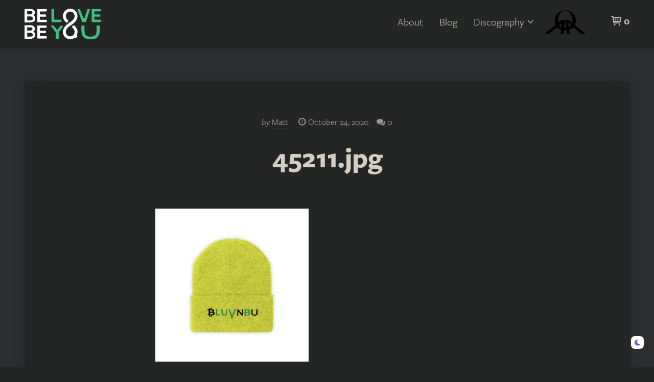

--- FILE ---
content_type: text/html; charset=UTF-8
request_url: https://beloveandbeyou.com/?attachment_id=3079
body_size: 11396
content:
<!DOCTYPE html>
<html lang="en-US">
<head>
	<meta charset="UTF-8">
	<meta name="viewport" content="width=device-width" />
	<link rel="profile" href="http://gmpg.org/xfn/11">
	<meta name='robots' content='index, follow, max-image-preview:large, max-snippet:-1, max-video-preview:-1' />

	<!-- This site is optimized with the Yoast SEO plugin v20.7 - https://yoast.com/wordpress/plugins/seo/ -->
	<title>45211.jpg - Matt Welsh (BLUVNBU) - New Age Rock Artist, Author, and Speaker</title>
	<link rel="canonical" href="https://beloveandbeyou.com/" />
	<meta property="og:locale" content="en_US" />
	<meta property="og:type" content="article" />
	<meta property="og:title" content="45211.jpg - Matt Welsh (BLUVNBU) - New Age Rock Artist, Author, and Speaker" />
	<meta property="og:url" content="https://beloveandbeyou.com/" />
	<meta property="og:site_name" content="Matt Welsh (BLUVNBU) - New Age Rock Artist, Author, and Speaker" />
	<meta property="article:modified_time" content="2020-10-24T22:01:55+00:00" />
	<meta property="og:image" content="https://beloveandbeyou.com" />
	<meta property="og:image:width" content="1024" />
	<meta property="og:image:height" content="1024" />
	<meta property="og:image:type" content="image/jpeg" />
	<meta name="twitter:card" content="summary_large_image" />
	<script type="application/ld+json" class="yoast-schema-graph">{"@context":"https://schema.org","@graph":[{"@type":"WebPage","@id":"https://beloveandbeyou.com/","url":"https://beloveandbeyou.com/","name":"45211.jpg - Matt Welsh (BLUVNBU) - New Age Rock Artist, Author, and Speaker","isPartOf":{"@id":"https://beloveandbeyou.com/#website"},"primaryImageOfPage":{"@id":"https://beloveandbeyou.com/#primaryimage"},"image":{"@id":"https://beloveandbeyou.com/#primaryimage"},"thumbnailUrl":"https://beloveandbeyou.com/wp-content/uploads/2020/10/45211.jpg","datePublished":"2020-10-24T22:01:17+00:00","dateModified":"2020-10-24T22:01:55+00:00","breadcrumb":{"@id":"https://beloveandbeyou.com/#breadcrumb"},"inLanguage":"en-US","potentialAction":[{"@type":"ReadAction","target":["https://beloveandbeyou.com/"]}]},{"@type":"ImageObject","inLanguage":"en-US","@id":"https://beloveandbeyou.com/#primaryimage","url":"https://beloveandbeyou.com/wp-content/uploads/2020/10/45211.jpg","contentUrl":"https://beloveandbeyou.com/wp-content/uploads/2020/10/45211.jpg","width":1024,"height":1024},{"@type":"BreadcrumbList","@id":"https://beloveandbeyou.com/#breadcrumb","itemListElement":[{"@type":"ListItem","position":1,"name":"Home","item":"https://beloveandbeyou.com/"},{"@type":"ListItem","position":2,"name":"Bitcoin BLUVNBU Knit Beanie","item":"https://beloveandbeyou.com/product/bitcoin-bluvnbu-knit-beanie/"},{"@type":"ListItem","position":3,"name":"45211.jpg"}]},{"@type":"WebSite","@id":"https://beloveandbeyou.com/#website","url":"https://beloveandbeyou.com/","name":"Matt Welsh (BLUVNBU) - New Age Rock Artist, Author, and Speaker","description":"Teacher at AgeofAquarius.org","potentialAction":[{"@type":"SearchAction","target":{"@type":"EntryPoint","urlTemplate":"https://beloveandbeyou.com/?s={search_term_string}"},"query-input":"required name=search_term_string"}],"inLanguage":"en-US"}]}</script>
	<!-- / Yoast SEO plugin. -->


<link rel="alternate" type="application/rss+xml" title="Matt Welsh (BLUVNBU) - New Age Rock Artist, Author, and Speaker &raquo; 45211.jpg Comments Feed" href="https://beloveandbeyou.com/?attachment_id=3079/feed/" />
	<script>WebFontConfig={typekit:{id:'jgy0xdq'}};(function(d){var wf=d.createElement('script'),s=d.scripts[0];wf.src='https://ajax.googleapis.com/ajax/libs/webfont/1.6.26/webfont.js';wf.async=true;s.parentNode.insertBefore(wf,s);})(document);</script>

<link rel='stylesheet' id='wc-blocks-integration-css' href='https://beloveandbeyou.com/wp-content/plugins/woocommerce-subscriptions/vendor/woocommerce/subscriptions-core/build/index.css?ver=4.1.0' type='text/css' media='all' />
<link rel='stylesheet' id='wp-dark-mode-frontend-css' href='https://beloveandbeyou.com/wp-content/plugins/wp-dark-mode/assets/css/frontend.min.css?ver=4.1.5' type='text/css' media='all' />
<style id='wp-dark-mode-frontend-inline-css' type='text/css'>
body{--wp-dark-mode-zoom: 150%;}body{--wp-dark-mode-scale: 0.5;}
</style>
<link rel='stylesheet' id='wc-blocks-vendors-style-css' href='https://beloveandbeyou.com/wp-content/plugins/woocommerce/packages/woocommerce-blocks/build/wc-blocks-vendors-style.css?ver=9.8.5' type='text/css' media='all' />
<link rel='stylesheet' id='wc-blocks-style-css' href='https://beloveandbeyou.com/wp-content/plugins/woocommerce/packages/woocommerce-blocks/build/wc-blocks-style.css?ver=9.8.5' type='text/css' media='all' />
<style id='classic-theme-styles-inline-css' type='text/css'>
/*! This file is auto-generated */
.wp-block-button__link{color:#fff;background-color:#32373c;border-radius:9999px;box-shadow:none;text-decoration:none;padding:calc(.667em + 2px) calc(1.333em + 2px);font-size:1.125em}.wp-block-file__button{background:#32373c;color:#fff;text-decoration:none}
</style>
<style id='global-styles-inline-css' type='text/css'>
:root{--wp--preset--aspect-ratio--square: 1;--wp--preset--aspect-ratio--4-3: 4/3;--wp--preset--aspect-ratio--3-4: 3/4;--wp--preset--aspect-ratio--3-2: 3/2;--wp--preset--aspect-ratio--2-3: 2/3;--wp--preset--aspect-ratio--16-9: 16/9;--wp--preset--aspect-ratio--9-16: 9/16;--wp--preset--color--black: #000000;--wp--preset--color--cyan-bluish-gray: #abb8c3;--wp--preset--color--white: #FFFFFF;--wp--preset--color--pale-pink: #f78da7;--wp--preset--color--vivid-red: #cf2e2e;--wp--preset--color--luminous-vivid-orange: #ff6900;--wp--preset--color--luminous-vivid-amber: #fcb900;--wp--preset--color--light-green-cyan: #7bdcb5;--wp--preset--color--vivid-green-cyan: #00d084;--wp--preset--color--pale-cyan-blue: #8ed1fc;--wp--preset--color--vivid-cyan-blue: #0693e3;--wp--preset--color--vivid-purple: #9b51e0;--wp--preset--color--primary: #45be7f;--wp--preset--color--secondary: #2e2e2e;--wp--preset--color--tertiary: #DDDDDD;--wp--preset--color--action: #c347b6;--wp--preset--color--accent: #FFFBCC;--wp--preset--color--text: #1E1E1E;--wp--preset--color--text-sec: #777777;--wp--preset--color--links: #3285B6;--wp--preset--color--button: #45be7f;--wp--preset--color--button-sec: #999999;--wp--preset--gradient--vivid-cyan-blue-to-vivid-purple: linear-gradient(135deg,rgba(6,147,227,1) 0%,rgb(155,81,224) 100%);--wp--preset--gradient--light-green-cyan-to-vivid-green-cyan: linear-gradient(135deg,rgb(122,220,180) 0%,rgb(0,208,130) 100%);--wp--preset--gradient--luminous-vivid-amber-to-luminous-vivid-orange: linear-gradient(135deg,rgba(252,185,0,1) 0%,rgba(255,105,0,1) 100%);--wp--preset--gradient--luminous-vivid-orange-to-vivid-red: linear-gradient(135deg,rgba(255,105,0,1) 0%,rgb(207,46,46) 100%);--wp--preset--gradient--very-light-gray-to-cyan-bluish-gray: linear-gradient(135deg,rgb(238,238,238) 0%,rgb(169,184,195) 100%);--wp--preset--gradient--cool-to-warm-spectrum: linear-gradient(135deg,rgb(74,234,220) 0%,rgb(151,120,209) 20%,rgb(207,42,186) 40%,rgb(238,44,130) 60%,rgb(251,105,98) 80%,rgb(254,248,76) 100%);--wp--preset--gradient--blush-light-purple: linear-gradient(135deg,rgb(255,206,236) 0%,rgb(152,150,240) 100%);--wp--preset--gradient--blush-bordeaux: linear-gradient(135deg,rgb(254,205,165) 0%,rgb(254,45,45) 50%,rgb(107,0,62) 100%);--wp--preset--gradient--luminous-dusk: linear-gradient(135deg,rgb(255,203,112) 0%,rgb(199,81,192) 50%,rgb(65,88,208) 100%);--wp--preset--gradient--pale-ocean: linear-gradient(135deg,rgb(255,245,203) 0%,rgb(182,227,212) 50%,rgb(51,167,181) 100%);--wp--preset--gradient--electric-grass: linear-gradient(135deg,rgb(202,248,128) 0%,rgb(113,206,126) 100%);--wp--preset--gradient--midnight: linear-gradient(135deg,rgb(2,3,129) 0%,rgb(40,116,252) 100%);--wp--preset--font-size--small: 13px;--wp--preset--font-size--medium: 20px;--wp--preset--font-size--large: 36px;--wp--preset--font-size--x-large: 42px;--wp--preset--spacing--20: 0.44rem;--wp--preset--spacing--30: 0.67rem;--wp--preset--spacing--40: 1rem;--wp--preset--spacing--50: 1.5rem;--wp--preset--spacing--60: 2.25rem;--wp--preset--spacing--70: 3.38rem;--wp--preset--spacing--80: 5.06rem;--wp--preset--shadow--natural: 6px 6px 9px rgba(0, 0, 0, 0.2);--wp--preset--shadow--deep: 12px 12px 50px rgba(0, 0, 0, 0.4);--wp--preset--shadow--sharp: 6px 6px 0px rgba(0, 0, 0, 0.2);--wp--preset--shadow--outlined: 6px 6px 0px -3px rgba(255, 255, 255, 1), 6px 6px rgba(0, 0, 0, 1);--wp--preset--shadow--crisp: 6px 6px 0px rgba(0, 0, 0, 1);}:where(.is-layout-flex){gap: 0.5em;}:where(.is-layout-grid){gap: 0.5em;}body .is-layout-flex{display: flex;}.is-layout-flex{flex-wrap: wrap;align-items: center;}.is-layout-flex > :is(*, div){margin: 0;}body .is-layout-grid{display: grid;}.is-layout-grid > :is(*, div){margin: 0;}:where(.wp-block-columns.is-layout-flex){gap: 2em;}:where(.wp-block-columns.is-layout-grid){gap: 2em;}:where(.wp-block-post-template.is-layout-flex){gap: 1.25em;}:where(.wp-block-post-template.is-layout-grid){gap: 1.25em;}.has-black-color{color: var(--wp--preset--color--black) !important;}.has-cyan-bluish-gray-color{color: var(--wp--preset--color--cyan-bluish-gray) !important;}.has-white-color{color: var(--wp--preset--color--white) !important;}.has-pale-pink-color{color: var(--wp--preset--color--pale-pink) !important;}.has-vivid-red-color{color: var(--wp--preset--color--vivid-red) !important;}.has-luminous-vivid-orange-color{color: var(--wp--preset--color--luminous-vivid-orange) !important;}.has-luminous-vivid-amber-color{color: var(--wp--preset--color--luminous-vivid-amber) !important;}.has-light-green-cyan-color{color: var(--wp--preset--color--light-green-cyan) !important;}.has-vivid-green-cyan-color{color: var(--wp--preset--color--vivid-green-cyan) !important;}.has-pale-cyan-blue-color{color: var(--wp--preset--color--pale-cyan-blue) !important;}.has-vivid-cyan-blue-color{color: var(--wp--preset--color--vivid-cyan-blue) !important;}.has-vivid-purple-color{color: var(--wp--preset--color--vivid-purple) !important;}.has-black-background-color{background-color: var(--wp--preset--color--black) !important;}.has-cyan-bluish-gray-background-color{background-color: var(--wp--preset--color--cyan-bluish-gray) !important;}.has-white-background-color{background-color: var(--wp--preset--color--white) !important;}.has-pale-pink-background-color{background-color: var(--wp--preset--color--pale-pink) !important;}.has-vivid-red-background-color{background-color: var(--wp--preset--color--vivid-red) !important;}.has-luminous-vivid-orange-background-color{background-color: var(--wp--preset--color--luminous-vivid-orange) !important;}.has-luminous-vivid-amber-background-color{background-color: var(--wp--preset--color--luminous-vivid-amber) !important;}.has-light-green-cyan-background-color{background-color: var(--wp--preset--color--light-green-cyan) !important;}.has-vivid-green-cyan-background-color{background-color: var(--wp--preset--color--vivid-green-cyan) !important;}.has-pale-cyan-blue-background-color{background-color: var(--wp--preset--color--pale-cyan-blue) !important;}.has-vivid-cyan-blue-background-color{background-color: var(--wp--preset--color--vivid-cyan-blue) !important;}.has-vivid-purple-background-color{background-color: var(--wp--preset--color--vivid-purple) !important;}.has-black-border-color{border-color: var(--wp--preset--color--black) !important;}.has-cyan-bluish-gray-border-color{border-color: var(--wp--preset--color--cyan-bluish-gray) !important;}.has-white-border-color{border-color: var(--wp--preset--color--white) !important;}.has-pale-pink-border-color{border-color: var(--wp--preset--color--pale-pink) !important;}.has-vivid-red-border-color{border-color: var(--wp--preset--color--vivid-red) !important;}.has-luminous-vivid-orange-border-color{border-color: var(--wp--preset--color--luminous-vivid-orange) !important;}.has-luminous-vivid-amber-border-color{border-color: var(--wp--preset--color--luminous-vivid-amber) !important;}.has-light-green-cyan-border-color{border-color: var(--wp--preset--color--light-green-cyan) !important;}.has-vivid-green-cyan-border-color{border-color: var(--wp--preset--color--vivid-green-cyan) !important;}.has-pale-cyan-blue-border-color{border-color: var(--wp--preset--color--pale-cyan-blue) !important;}.has-vivid-cyan-blue-border-color{border-color: var(--wp--preset--color--vivid-cyan-blue) !important;}.has-vivid-purple-border-color{border-color: var(--wp--preset--color--vivid-purple) !important;}.has-vivid-cyan-blue-to-vivid-purple-gradient-background{background: var(--wp--preset--gradient--vivid-cyan-blue-to-vivid-purple) !important;}.has-light-green-cyan-to-vivid-green-cyan-gradient-background{background: var(--wp--preset--gradient--light-green-cyan-to-vivid-green-cyan) !important;}.has-luminous-vivid-amber-to-luminous-vivid-orange-gradient-background{background: var(--wp--preset--gradient--luminous-vivid-amber-to-luminous-vivid-orange) !important;}.has-luminous-vivid-orange-to-vivid-red-gradient-background{background: var(--wp--preset--gradient--luminous-vivid-orange-to-vivid-red) !important;}.has-very-light-gray-to-cyan-bluish-gray-gradient-background{background: var(--wp--preset--gradient--very-light-gray-to-cyan-bluish-gray) !important;}.has-cool-to-warm-spectrum-gradient-background{background: var(--wp--preset--gradient--cool-to-warm-spectrum) !important;}.has-blush-light-purple-gradient-background{background: var(--wp--preset--gradient--blush-light-purple) !important;}.has-blush-bordeaux-gradient-background{background: var(--wp--preset--gradient--blush-bordeaux) !important;}.has-luminous-dusk-gradient-background{background: var(--wp--preset--gradient--luminous-dusk) !important;}.has-pale-ocean-gradient-background{background: var(--wp--preset--gradient--pale-ocean) !important;}.has-electric-grass-gradient-background{background: var(--wp--preset--gradient--electric-grass) !important;}.has-midnight-gradient-background{background: var(--wp--preset--gradient--midnight) !important;}.has-small-font-size{font-size: var(--wp--preset--font-size--small) !important;}.has-medium-font-size{font-size: var(--wp--preset--font-size--medium) !important;}.has-large-font-size{font-size: var(--wp--preset--font-size--large) !important;}.has-x-large-font-size{font-size: var(--wp--preset--font-size--x-large) !important;}
:where(.wp-block-post-template.is-layout-flex){gap: 1.25em;}:where(.wp-block-post-template.is-layout-grid){gap: 1.25em;}
:where(.wp-block-columns.is-layout-flex){gap: 2em;}:where(.wp-block-columns.is-layout-grid){gap: 2em;}
:root :where(.wp-block-pullquote){font-size: 1.5em;line-height: 1.6;}
</style>
<link rel='stylesheet' id='contact-form-7-css' href='https://beloveandbeyou.com/wp-content/plugins/contact-form-7/includes/css/styles.css?ver=5.7.3' type='text/css' media='all' />
<style id='contact-form-7-inline-css' type='text/css'>
.wpcf7 .wpcf7-recaptcha iframe {margin-bottom: 0;}.wpcf7 .wpcf7-recaptcha[data-align="center"] > div {margin: 0 auto;}.wpcf7 .wpcf7-recaptcha[data-align="right"] > div {margin: 0 0 0 auto;}
</style>
<link rel='stylesheet' id='cryptowp-css' href='https://beloveandbeyou.com/wp-content/plugins/cryptowp/assets/css/cryptowp.css?ver=22052932' type='text/css' media='all' />
<link rel='stylesheet' id='woocommerce-layout-css' href='https://beloveandbeyou.com/wp-content/plugins/woocommerce/assets/css/woocommerce-layout.css?ver=7.6.1' type='text/css' media='all' />
<link rel='stylesheet' id='woocommerce-smallscreen-css' href='https://beloveandbeyou.com/wp-content/plugins/woocommerce/assets/css/woocommerce-smallscreen.css?ver=7.6.1' type='text/css' media='only screen and (max-width: 768px)' />
<link rel='stylesheet' id='woocommerce-general-css' href='https://beloveandbeyou.com/wp-content/plugins/woocommerce/assets/css/woocommerce.css?ver=7.6.1' type='text/css' media='all' />
<style id='woocommerce-inline-inline-css' type='text/css'>
.woocommerce form .form-row .required { visibility: visible; }
</style>
<link rel='stylesheet' id='affwp-forms-css' href='https://beloveandbeyou.com/wp-content/plugins/affiliate-wp/assets/css/forms.min.css?ver=2.10.0' type='text/css' media='all' />
<link rel='stylesheet' id='dashicons-css' href='https://beloveandbeyou.com/wp-includes/css/dashicons.min.css?ver=6.6.1' type='text/css' media='all' />
<link rel='stylesheet' id='wc-composite-css-css' href='https://beloveandbeyou.com/wp-content/plugins/woocommerce-composite-products/assets/css/frontend/woocommerce.css?ver=8.6.1' type='text/css' media='all' />
<link rel='stylesheet' id='wc-memberships-frontend-css' href='https://beloveandbeyou.com/wp-content/plugins/woocommerce-memberships/assets/css/frontend/wc-memberships-frontend.min.css?ver=1.22.4' type='text/css' media='all' />
<link rel='stylesheet' id='marketers-delight-css' href='https://beloveandbeyou.com/wp-content/themes/marketers-delight/style.css?ver=22122023' type='text/css' media='all' />
<link rel='stylesheet' id='wc-cp-checkout-blocks-css' href='https://beloveandbeyou.com/wp-content/plugins/woocommerce-composite-products/assets/css/frontend/checkout-blocks.css?ver=8.6.1' type='text/css' media='all' />
<link rel='stylesheet' id='wc-pb-checkout-blocks-css' href='https://beloveandbeyou.com/wp-content/plugins/woocommerce-product-bundles/assets/css/frontend/checkout-blocks.css?ver=6.15.2' type='text/css' media='all' />
<link rel='stylesheet' id='woocommerce-nyp-css' href='https://beloveandbeyou.com/wp-content/plugins/woocommerce-name-your-price/assets/css/name-your-price.min.css?ver=3.3.6' type='text/css' media='all' />
<link rel='stylesheet' id='wc-bundle-style-css' href='https://beloveandbeyou.com/wp-content/plugins/woocommerce-product-bundles/assets/css/frontend/woocommerce.css?ver=6.15.2' type='text/css' media='all' />
<script type="text/javascript" src="https://beloveandbeyou.com/wp-content/plugins/wp-dark-mode/assets/js/dark-mode.min.js?ver=4.1.5" id="wp-dark-mode-js-js"></script>
<script type="text/javascript" id="wp-dark-mode-frontend-js-extra">
/* <![CDATA[ */
var wpDarkMode = {"config":{"brightness":100,"contrast":90,"sepia":10},"enable_preset":"","customize_colors":"","colors":{"bg":"#000","text":"#dfdedb","link":"#e58c17"},"enable_frontend":"1","enable_backend":"1","enable_os_mode":"1","excludes":"rs-fullwidth-wrap, .mejs-container, ._channels-container","includes":"","is_excluded":"","remember_darkmode":"","default_mode":"1","keyboard_shortcut":"1","url_parameter":"","images":"","videos":"","is_pro_active":"","is_ultimate_active":"","pro_version":"0","is_elementor_editor":"","is_block_editor":"","frontend_mode":"","pluginUrl":"https:\/\/beloveandbeyou.com\/wp-content\/plugins\/wp-dark-mode\/"};
/* ]]> */
</script>
<script type="text/javascript" src="https://beloveandbeyou.com/wp-content/plugins/wp-dark-mode/assets/js/frontend.min.js?ver=4.1.5" id="wp-dark-mode-frontend-js"></script>
<script type="text/javascript" src="https://beloveandbeyou.com/wp-includes/js/jquery/jquery.min.js?ver=3.7.1" id="jquery-core-js"></script>
<script type="text/javascript" src="https://beloveandbeyou.com/wp-includes/js/jquery/jquery-migrate.min.js?ver=3.4.1" id="jquery-migrate-js"></script>
<script type="text/javascript" id="jquery-cookie-js-extra">
/* <![CDATA[ */
var affwp_scripts = {"ajaxurl":"https:\/\/beloveandbeyou.com\/wp-admin\/admin-ajax.php"};
/* ]]> */
</script>
<script type="text/javascript" src="https://beloveandbeyou.com/wp-content/plugins/woocommerce/assets/js/jquery-cookie/jquery.cookie.min.js?ver=1.4.1-wc.7.6.1" id="jquery-cookie-js"></script>
<script type="text/javascript" id="affwp-tracking-js-extra">
/* <![CDATA[ */
var affwp_debug_vars = {"integrations":{"contactform7":"Contact Form 7","paypal":"PayPal Buttons","woocommerce":"WooCommerce"},"version":"2.10.0","currency":"USD","ref_cookie":"affwp_ref","visit_cookie":"affwp_ref_visit_id","campaign_cookie":"affwp_campaign"};
/* ]]> */
</script>
<script type="text/javascript" src="https://beloveandbeyou.com/wp-content/plugins/affiliate-wp/assets/js/tracking.min.js?ver=2.10.0" id="affwp-tracking-js"></script>
<script type="text/javascript" id="WCPAY_ASSETS-js-extra">
/* <![CDATA[ */
var wcpayAssets = {"url":"https:\/\/beloveandbeyou.com\/wp-content\/plugins\/woocommerce-payments\/dist\/"};
/* ]]> */
</script>
		<script type="text/javascript">
		var AFFWP = AFFWP || {};
		AFFWP.referral_var = 'ref';
		AFFWP.expiration = 30;
		AFFWP.debug = 0;


		AFFWP.referral_credit_last = 1;
		</script>
		<style>.affwp-leaderboard p{font-size:80%;color:#999;}</style>
				<style>#affwp-affiliate-dashboard-order-details td{vertical-align: top;}</style>
		<link rel="alternate" type="application/rss+xml" title="Matt Welsh (BLUVNBU) - New Age Rock Artist, Author, and Speaker Feed" href="https://beloveandbeyou.com/feed/">	<noscript><style>.woocommerce-product-gallery{ opacity: 1 !important; }</style></noscript>
	<link rel="icon" href="https://beloveandbeyou.com/wp-content/uploads/2020/05/cropped-WORDPRESS-SITE-ICON-NEW-32x32.png" sizes="32x32" />
<link rel="icon" href="https://beloveandbeyou.com/wp-content/uploads/2020/05/cropped-WORDPRESS-SITE-ICON-NEW-192x192.png" sizes="192x192" />
<link rel="apple-touch-icon" href="https://beloveandbeyou.com/wp-content/uploads/2020/05/cropped-WORDPRESS-SITE-ICON-NEW-180x180.png" />
<meta name="msapplication-TileImage" content="https://beloveandbeyou.com/wp-content/uploads/2020/05/cropped-WORDPRESS-SITE-ICON-NEW-270x270.png" />
</head>
<body class="attachment attachment-template-default single single-attachment postid-3079 attachmentid-3079 attachment-jpeg wp-custom-logo theme-marketers-delight woocommerce-no-js">


	<header id="header" class="header header-standard" itemscope itemtype="http://schema.org/WPHeader">

		
		<div class="inner">

			
			<div class="header-wrap">

				<div class="header-logo">

			<p class="logo">
										<a href="https://beloveandbeyou.com/" class="site-logo" rel="home"><img width="500" height="199" src="https://beloveandbeyou.com/wp-content/uploads/2019/03/belovebeyou-1.png" class="custom-logo-link" alt="Be Love and Be You" decoding="async" fetchpriority="high" srcset="https://beloveandbeyou.com/wp-content/uploads/2019/03/belovebeyou-1.png 500w, https://beloveandbeyou.com/wp-content/uploads/2019/03/belovebeyou-1-300x119.png 300w" sizes="(max-width: 500px) 100vw, 500px" /></a>
					</p>
	
	
	
</div>
									<div class="header-aside">
						
<nav class="header-menu" itemscope itemtype="http://schema.org/SiteNavigationElement">
	<ul id="menu-main-menu" class="menu menu-header"><li id="menu-item-638" class="menu-item menu-item-type-post_type menu-item-object-page menu-item-638"><a href="https://beloveandbeyou.com/about/" itemprop="url"><span class="menu-item-title" itemprop="name">About</span></a></li>
<li id="menu-item-1198" class="menu-item menu-item-type-custom menu-item-object-custom menu-item-1198"><a href="/blog/" itemprop="url"><span class="menu-item-title" itemprop="name">Blog</span></a></li>
<li id="menu-item-4263" class="menu-item menu-item-type-custom menu-item-object-custom menu-item-has-children menu-item-4263"><a itemprop="url"><span class="menu-item-title" itemprop="name">Discography</span></a>
<ul class="sub-menu">
	<li id="menu-item-4262" class="bold menu-item menu-item-type-post_type menu-item-object-page menu-item-4262"><a href="https://beloveandbeyou.com/aquarian/" itemprop="url"><span class="menu-item-title" itemprop="name">Aquarian</span></a></li>
	<li id="menu-item-587" class="bold menu-item menu-item-type-post_type menu-item-object-page menu-item-587"><a href="https://beloveandbeyou.com/awakening/" itemprop="url"><span class="menu-item-title" itemprop="name">Awakening</span></a></li>
	<li id="menu-item-4471" class="menu-item menu-item-type-post_type menu-item-object-page menu-item-has-children menu-item-4471"><a href="https://beloveandbeyou.com/singles/" itemprop="url"><span class="menu-item-title" itemprop="name">Singles</span></a>
	<ul class="sub-menu">
		<li id="menu-item-5010" class="menu-item menu-item-type-post_type menu-item-object-page menu-item-5010"><a href="https://beloveandbeyou.com/singles/33-2/" itemprop="url"><span class="menu-item-title" itemprop="name">33</span></a></li>
		<li id="menu-item-4469" class="menu-item menu-item-type-post_type menu-item-object-page menu-item-4469"><a href="https://beloveandbeyou.com/singles/the-last-stand/" itemprop="url"><span class="menu-item-title" itemprop="name">The Last Stand (Legend of LooTz)</span></a></li>
		<li id="menu-item-4470" class="menu-item menu-item-type-post_type menu-item-object-page menu-item-4470"><a href="https://beloveandbeyou.com/singles/starting-over/" itemprop="url"><span class="menu-item-title" itemprop="name">Starting Over</span></a></li>
	</ul>
</li>
	<li id="menu-item-4268" class="menu-item menu-item-type-custom menu-item-object-custom menu-item-4268"><a href="https://bluvnbu.com" itemprop="url"><span class="menu-item-title" itemprop="name">Stream Full Discography</span></a></li>
</ul>
</li>
<li id="menu-item-3813" class="menu-item menu-item-type-custom menu-item-object-custom menu-item-3813"><a href="https://ageofaquarius.org" itemprop="url"><span class="menu-item-title" itemprop="name">Age of Aquarius</span></a></li>
</ul></nav>

					</div>
				
				<div class="header-triggers">
							<a class="header-cart cart-contents" href="https://beloveandbeyou.com/cart/" title="View your shopping cart">
			<i class="md-icon-cart"></i>
			<span class="cart-contents-count">
				0			</span>
		</a>
		<span id="header-menu-trigger" class="header-menu-trigger header-trigger"></span>
				</div>

			</div>

			
		</div>

		
	</header>


	
	<div id="content_box" class="content-box content-full style-default loop-default format">
	<div class="inner">
		<div id="content" class="content">
									<article id="post_3079" class="attachment status-inherit post-box" itemscope itemtype="http://schema.org/Article">
	<header class="content-headline">

	
	<div class="content-inner">

		<div class="byline">
										<span class="byline-author byline-item">
							<em>by</em>
			<span class="author vcard mr-small">
				<a href="https://beloveandbeyou.com/author/matt/" rel="author"><span class="byline-author-name fn" itemprop="name">Matt</span></a>
			</span>
						</span>
				<span class="byline-date byline-item">
		<i class="md-icon-clock"></i> <time datetime="2020-10-24T18:01:17-04:00" itemprop="datePublished">October 24, 2020</time>
			</span>


										<span class="byline-comments byline-item byline-icon"><a href="https://beloveandbeyou.com/?attachment_id=3079#respond"><i class="md-icon-chat"></i> 0 <span class="byline-comments-label">comments</span></a></span>
					</div>
					<h1 class="headline entry-title">45211.jpg</h1>
		
		
	</div>

	
</header><div class="content-text">
	<div class="content-inner">
									<p class="attachment"><a href='https://beloveandbeyou.com/wp-content/uploads/2020/10/45211.jpg'><img decoding="async" width="300" height="300" src="https://beloveandbeyou.com/wp-content/uploads/2020/10/45211-300x300.jpg" class="attachment-medium size-medium" alt="" srcset="https://beloveandbeyou.com/wp-content/uploads/2020/10/45211-300x300.jpg 300w, https://beloveandbeyou.com/wp-content/uploads/2020/10/45211-150x150.jpg 150w, https://beloveandbeyou.com/wp-content/uploads/2020/10/45211-768x768.jpg 768w, https://beloveandbeyou.com/wp-content/uploads/2020/10/45211-550x550.jpg 550w, https://beloveandbeyou.com/wp-content/uploads/2020/10/45211-80x80.jpg 80w, https://beloveandbeyou.com/wp-content/uploads/2020/10/45211-600x600.jpg 600w, https://beloveandbeyou.com/wp-content/uploads/2020/10/45211-100x100.jpg 100w, https://beloveandbeyou.com/wp-content/uploads/2020/10/45211.jpg 1024w" sizes="(max-width: 300px) 100vw, 300px" /></a></p>
		</div>
</div>
<div id="comments" class="comments content-inner">

	
			<div id="respond" class="comment-respond">
		<h3 id="reply-title" class="comment-reply-title">Leave a Comment <small><a rel="nofollow" id="cancel-comment-reply-link" href="/?attachment_id=3079#respond" style="display:none;">Cancel</a></small></h3><form action="https://beloveandbeyou.com/wp-comments-post.php" method="post" id="commentform" class="comment-form"><p class="comment-form-comment"><label for="comment">Comment <span class="required">*</span></label> <textarea id="comment" name="comment" cols="45" rows="8" maxlength="65525" required="required"></textarea></p><p class="comment-form-author"><label for="author">Name <span class="required">*</span></label> <input id="author" name="author" type="text" value="" size="30" maxlength="245" autocomplete="name" required="required" /></p>
<p class="comment-form-email"><label for="email">Email <span class="required">*</span></label> <input id="email" name="email" type="text" value="" size="30" maxlength="100" autocomplete="email" required="required" /></p>
<p class="comment-form-url"><label for="url">Website</label> <input id="url" name="url" type="text" value="" size="30" maxlength="200" autocomplete="url" /></p>
<p class="comment-form-cookies-consent"><input id="wp-comment-cookies-consent" name="wp-comment-cookies-consent" type="checkbox" value="yes" /> <label for="wp-comment-cookies-consent">Save my name, email, and website in this browser for the next time I comment.</label></p>
<p class="form-submit"><input name="submit" type="submit" id="submit" class="submit" value="Post Comment" /> <input type='hidden' name='comment_post_ID' value='3079' id='comment_post_ID' />
<input type='hidden' name='comment_parent' id='comment_parent' value='0' />
</p><p style="display: none;"><input type="hidden" id="akismet_comment_nonce" name="akismet_comment_nonce" value="e95b0a93f4" /></p><p style="display: none !important;"><label>&#916;<textarea name="ak_hp_textarea" cols="45" rows="8" maxlength="100"></textarea></label><input type="hidden" id="ak_js_1" name="ak_js" value="191"/><script>document.getElementById( "ak_js_1" ).setAttribute( "value", ( new Date() ).getTime() );</script></p></form>	</div><!-- #respond -->
	</div></article>								</div>
			</div>
	</div>

	
			<footer id="footer" class="footer format" itemscope itemtype="http://schema.org/WPFooter">
						<div class="inner">
							</div>
				<div class="footer-copy">
		<div class="inner">
			<div id="custom_html-2" class="widget_text widget widget_custom_html"><div class="textwidget custom-html-widget"><p class="footer-logo"><a href="/" class="no-border"><img src="http://beloveandbeyou.com/wp-content/uploads/2019/03/belovebeyou-1.png" width="90" height="32" class="belove-logo" alt="Be Love Be You" /></a></p>

<span class="footer-text">
	Made with <span style="color: #45be7f;">&#10084;</span> by <span class="mr-half">Matt Welsh</span>
	<span class="footer-links">
		<span class="middot"><a href="/contact/">Contact</a></span>
		<span class="middot"><a href="/affiliates" class="middot">Affiliates</a></span>
		<span class="middot"><a href="/account" class="middot">Account</a></span>
		<span class="middot"><a href="/privacy-terms" class="middot">Privacy / TOS</a></span>
	</span>
</span>

<p class="footer-social">
	<a href="https://t.me/beloveandbeyou" class="md-icon-telegram" target="_blank" rel="noopener"></a>
	<a href="https://tiktok.com/@bluvnbu" class="minds-logo" target="_blank" rel="noopener">
			<img src="http://beloveandbeyou.com/wp-content/uploads/2020/09/tkitok-icon.png" alt="Tik Tok" />
	</a>
	<a href="https://twitter.com/intent/follow?screen_name=bluvnbu" class="md-icon-twitter" target="_blank" rel="noopener"></a>
    <a href="https://facebook.com/BLUVNBU" class="md-icon-facebook-squared" target="_blank" rel="noopener"></a>
    <a href="https://instagram.com/BLUVNBU" class="md-icon-instagram" target="_blank" rel="noopener"></a>
    <a href="https://www.youtube.com/c/BLUVNBU/?sub_confirmation=1" class="md-icon-youtube-play"></a>
    <a href="https://minds.com/BLUVNBU" class="minds-logo" target="_blank" rel="noopener">
			<img src="http://beloveandbeyou.com/wp-content/themes/belovebeyou/minds.svg" alt="Minds" />
	</a>
</p></div></div>		</div>
	</div>
		</footer>
	
	

			<script>
				;(function () { window.wpDarkMode = {"config":{"brightness":100,"contrast":90,"sepia":10},"enable_preset":false,"customize_colors":false,"colors":{"bg":"#000","text":"#dfdedb","link":"#e58c17"},"enable_frontend":true,"enable_backend":true,"enable_os_mode":true,"excludes":"rs-fullwidth-wrap, .mejs-container, ._channels-container","includes":"","is_excluded":false,"remember_darkmode":false,"default_mode":true,"keyboard_shortcut":true,"url_parameter":false,"images":"","videos":"","is_pro_active":false,"is_ultimate_active":false,"pro_version":0,"is_elementor_editor":false,"is_block_editor":false,"frontend_mode":false,"pluginUrl":"https:\/\/beloveandbeyou.com\/wp-content\/plugins\/wp-dark-mode\/"}; 
					window.checkOsDarkMode = () => { if (!window.wpDarkMode.enable_os_mode || localStorage.getItem('wp_dark_mode_active')) return false; 
						const darkMediaQuery = window.matchMedia('(prefers-color-scheme: dark)'); 
						if (darkMediaQuery.matches) return true; 
						try { darkMediaQuery.addEventListener('change', function(e) { return e.matches == true; }); } catch (e1) { 
							try { darkMediaQuery.addListener(function(e) { return e.matches == true; }); } catch (e2) { console.error(e2); return false; } } return false; }; 
						const is_saved = localStorage.getItem('wp_dark_mode_active'); const shouldDarkMode = is_saved == '1' || (!is_saved && window.checkOsDarkMode()); 
						if (shouldDarkMode) { const isCustomColor = parseInt("");
							const isPerformanceMode = Boolean(); if (!isCustomColor && !isPerformanceMode) { if (document.getElementById('pre_css')) { document.getElementById('pre_css').remove(); } 
							if ('' === ``) { if ( typeof DarkMode === 'object') DarkMode.enable(); } } } })(); 
			</script>
			
<div class="wp-dark-mode-switcher wp-dark-mode-ignore style-1  floating right_bottom">

	
	<label for="wp-dark-mode-switch" class="wp-dark-mode-ignore wp-dark-mode-vibrate">
		<div class="modes wp-dark-mode-ignore">
			<img class="light" src="https://beloveandbeyou.com/wp-content/plugins/wp-dark-mode/assets/images/btn-1/light.png" alt="Light">
			<img class="dark" src="https://beloveandbeyou.com/wp-content/plugins/wp-dark-mode/assets/images/btn-1/dark.png" alt="Dark">
		</div>
	</label>
</div>
		<script type="text/javascript">
		jQuery(document).ready(function($) {

			$('form').on('submit', function(e) {

				// Use attr() to grab the action since the attribute is likely set in the DOM regardless.
				var action = $(this).attr( 'action' );

				// Bail if there's no action attribute on the form tag.
				if ( 'undefined' === typeof action ) {
					return;
				}

				paypalMatch = new RegExp( 'paypal\.com\/cgi-bin\/webscr' );

				if ( ! action.match( paypalMatch ) ) {
					return;
				}

				e.preventDefault();

				var $form = $(this);
				var ipn_url = "https://beloveandbeyou.com/index.php?affwp-listener=paypal";

				$.ajax({
					type: "POST",
					data: {
						action: 'affwp_maybe_insert_paypal_referral'
					},
					url: 'https://beloveandbeyou.com/wp-admin/admin-ajax.php',
					success: function (response) {

						$form.append( '<input type="hidden" name="custom" value="' + response.data.ref + '"/>' );
						$form.append( '<input type="hidden" name="notify_url" value="' + ipn_url + '"/>' );

						$form.get(0).submit();

					}

				}).fail(function (response) {

					if ( window.console && window.console.log ) {
						console.log( response );
					}

				});

			});
		});
		</script>
		<!-- Global Site Tag (gtag.js) - Google Analytics -->
		<script async src="https://www.googletagmanager.com/gtag/js?id=G-YKGQ0HC5KK"></script>
		<script>
			window.dataLayer = window.dataLayer || [];
			function gtag(){dataLayer.push(arguments);}
			gtag('js', new Date());
			gtag('config', 'G-YKGQ0HC5KK');
		</script>
	<script type="text/javascript">
    (function(e,t,o,n,p,r,i){e.visitorGlobalObjectAlias=n;e[e.visitorGlobalObjectAlias]=e[e.visitorGlobalObjectAlias]||function(){(e[e.visitorGlobalObjectAlias].q=e[e.visitorGlobalObjectAlias].q||[]).push(arguments)};e[e.visitorGlobalObjectAlias].l=(new Date).getTime();r=t.createElement("script");r.src=o;r.async=true;i=t.getElementsByTagName("script")[0];i.parentNode.insertBefore(r,i)})(window,document,"https://diffuser-cdn.app-us1.com/diffuser/diffuser.js","vgo");
    vgo('setAccount', '799652511');
    vgo('setTrackByDefault', true);

    vgo('process');
</script>
	<script type="text/javascript">
		(function () {
			var c = document.body.className;
			c = c.replace(/woocommerce-no-js/, 'woocommerce-js');
			document.body.className = c;
		})();
	</script>
	<script type="text/javascript" src="https://beloveandbeyou.com/wp-content/plugins/contact-form-7/includes/swv/js/index.js?ver=5.7.3" id="swv-js"></script>
<script type="text/javascript" id="contact-form-7-js-extra">
/* <![CDATA[ */
var wpcf7 = {"api":{"root":"https:\/\/beloveandbeyou.com\/wp-json\/","namespace":"contact-form-7\/v1"},"cached":"1"};
/* ]]> */
</script>
<script type="text/javascript" src="https://beloveandbeyou.com/wp-content/plugins/contact-form-7/includes/js/index.js?ver=5.7.3" id="contact-form-7-js"></script>
<script type="text/javascript" src="https://beloveandbeyou.com/wp-content/plugins/woocommerce/assets/js/jquery-blockui/jquery.blockUI.min.js?ver=2.7.0-wc.7.6.1" id="jquery-blockui-js"></script>
<script type="text/javascript" id="wc-add-to-cart-js-extra">
/* <![CDATA[ */
var wc_add_to_cart_params = {"ajax_url":"\/wp-admin\/admin-ajax.php","wc_ajax_url":"\/?wc-ajax=%%endpoint%%","i18n_view_cart":"View cart","cart_url":"https:\/\/beloveandbeyou.com\/cart\/","is_cart":"","cart_redirect_after_add":"yes"};
/* ]]> */
</script>
<script type="text/javascript" src="https://beloveandbeyou.com/wp-content/plugins/woocommerce/assets/js/frontend/add-to-cart.min.js?ver=7.6.1" id="wc-add-to-cart-js"></script>
<script type="text/javascript" src="https://beloveandbeyou.com/wp-content/plugins/woocommerce/assets/js/js-cookie/js.cookie.min.js?ver=2.1.4-wc.7.6.1" id="js-cookie-js"></script>
<script type="text/javascript" id="woocommerce-js-extra">
/* <![CDATA[ */
var woocommerce_params = {"ajax_url":"\/wp-admin\/admin-ajax.php","wc_ajax_url":"\/?wc-ajax=%%endpoint%%"};
/* ]]> */
</script>
<script type="text/javascript" src="https://beloveandbeyou.com/wp-content/plugins/woocommerce/assets/js/frontend/woocommerce.min.js?ver=7.6.1" id="woocommerce-js"></script>
<script type="text/javascript" id="wc-cart-fragments-js-extra">
/* <![CDATA[ */
var wc_cart_fragments_params = {"ajax_url":"\/wp-admin\/admin-ajax.php","wc_ajax_url":"\/?wc-ajax=%%endpoint%%","cart_hash_key":"wc_cart_hash_a360e098459f09fac6dfc2871f14c72e","fragment_name":"wc_fragments_a360e098459f09fac6dfc2871f14c72e","request_timeout":"5000"};
/* ]]> */
</script>
<script type="text/javascript" src="https://beloveandbeyou.com/wp-content/plugins/woocommerce/assets/js/frontend/cart-fragments.min.js?ver=7.6.1" id="wc-cart-fragments-js"></script>
<script type="text/javascript" id="marketers-delight-js-extra">
/* <![CDATA[ */
var MDJS = {"ajaxurl":"https:\/\/beloveandbeyou.com\/wp-admin\/admin-ajax.php","nonce":"2a54e57022"};
/* ]]> */
</script>
<script type="text/javascript" src="https://beloveandbeyou.com/wp-content/themes/marketers-delight/scripts.js?ver=20102556" id="marketers-delight-js"></script>
<script type="text/javascript" id="marketers-delight-js-after">
/* <![CDATA[ */
	MD.share.init();
	MD.headerMenu();
/* ]]> */
</script>
<script type="text/javascript" src="https://beloveandbeyou.com/wp-includes/js/comment-reply.min.js?ver=6.6.1" id="comment-reply-js" async="async" data-wp-strategy="async"></script>
<script type="text/javascript" src="https://beloveandbeyou.com/wp-content/themes/belovebeyou/js/scripts.js?ver=6.6.1" id="beloveandbeyou-js"></script>
<script defer type="text/javascript" src="https://beloveandbeyou.com/wp-content/plugins/akismet/_inc/akismet-frontend.js?ver=1679353376" id="akismet-frontend-js"></script>

</body>
</html>

<!-- Page cached by LiteSpeed Cache 7.6.2 on 2026-01-19 14:29:55 -->

--- FILE ---
content_type: application/x-javascript
request_url: https://beloveandbeyou.com/wp-content/themes/marketers-delight/scripts.js?ver=20102556
body_size: 2603
content:
window.MD = {
	foreach: function( items, fn ) {
		if ( Object.prototype.toString.call( items ) !== '[object Array]' )
			items = items.split( ' ' );
		for ( var i = 0; i < items.length; i++ )
			fn( items[i], i );
	},
	hasClass: function( el, className ) {
		return new RegExp( '(^|\\s)' + className + '(\\s|$)').test( el.className );
	},
	addClass: function( el, classes ) {
		MD.foreach( classes, function( className ) {
			if ( ! MD.hasClass( el, className ) )
				el.className += ( el.className ? ' ' : '' ) + className;
		});
	},
	removeClass: function( el, classes ) {
		MD.foreach( classes, function( className ) {
			if ( MD.hasClass( el, className ) )
				el.className = el.className.replace( new RegExp( '(?:^|\\s)' + className + '(?!\\S)' ), '' );
		});
	},
	toggleClass: function( el, classes ) {
		MD.foreach( classes, function( className ) {
			( MD.hasClass( el, className ) ? MD.removeClass : MD.addClass )( el, className );
		});
	},
	cookie: {
		create: function( name, value, days ) {
			var expires = '';
			if ( days ) {
				var date = new Date();
				date.setTime( date.getTime() + ( days * 24 * 60 * 60 * 1000 ) );
				expires = '; expires=' + date.toGMTString();
			}
			document.cookie = name + '=' + value + expires + '; path=/';
		},
		get: function( name ) {
			var nameEQ = name + '=';
			var ca = document.cookie.split( ';' );
			for ( var i = 0; i < ca.length; i++ ) {
				var c = ca[i];
				while ( c.charAt(0) == ' ' ) c = c.substring( 1, c.length );
				if ( c.indexOf( nameEQ ) === 0 ) return c.substring( nameEQ.length, c.length );
			}
			return null;
		},
		erase: function( name ) {
			this.create( name, '', -1 );
		}
	},
	headerMenu: function() {
		document.getElementById( 'header-menu-trigger' ).onclick = function( e ) {
			MD.toggleClass( document.getElementById( 'header' ), 'has-mobile-menu' );
		}
	},
	mainMenu: function() {
		var mainMenu = document.getElementById( 'main_menu' ),
			triggers = document.getElementsByClassName( 'menu-trigger' );
		for ( var i = 0; i < triggers.length; i++ ) {
			triggers[i].onclick = function( e ) {
				e.preventDefault();
				var type = this.dataset.menuTrigger;
				if ( MD.hasClass( mainMenu, 'has-' + type ) )
					MD.removeClass( mainMenu, 'has-' + type );
				else {
					mainMenu.className = 'main-menu';
					MD.addClass( mainMenu, 'has-' + type );
				}
				if ( type == 'search' )
					document.getElementById( 'main_menu_search_input' ).focus();
			}
		}
		document.onclick = function( e ) {
			var target = e.target || e.srcElement;
			do {
				if ( mainMenu === target )
					return;
				target = target.parentNode;
			}
			while ( target )
				MD.removeClass( mainMenu, 'has-search' );
		}
	},
	tabs: function( parent ) {
		var tabs = document.getElementsByClassName( 'md-tab' );
		for ( var i = 0; i < tabs.length; i++ ) {
			tabs[i].onclick = function( e ) {
				var tabID = this.getAttribute( 'data-tab' ),
					parentTabs = document.querySelectorAll( parent + ' .md-tab' ),
					parentContent = document.querySelectorAll( parent + ' .md-tab-content' );
				for ( var i = 0; i < parentTabs.length; i++ )
					MD.removeClass( parentTabs[i], 'active' );
				for ( var i = 0; i < parentContent.length; i++ )
					MD.removeClass( parentContent[i], 'active' );
				MD.addClass( document.getElementById( tabID ), 'active' );
				MD.addClass( document.getElementById( tabID + '_tab' ), 'active' );
			}
		}
	},
	accordion: function( parent ) {
		var titles = document.getElementsByClassName( 'accordion-title' );
		for ( var i = 0; i < titles.length; i++ ) {
			titles[i].onclick = function( e ) {
				var groups = document.querySelectorAll( '#' + parent + ' .accordion-group' ),
					groupID = this.getAttribute( 'data-accordion' ),
					group = document.getElementById( parent + '_' + groupID );
				for ( var i = 0; i < groups.length; i++ )
					MD.removeClass( groups[i], 'active' );
				MD.addClass( group, 'active' );
			}
		}
	},
	footnotes: function() {
		var footnotes = document.getElementsByClassName( 'footnote' );
		for ( var i = 0; i < footnotes.length; i++ ) {
			footnotes[i].onclick = function( e ) {
				MD.toggleClass( document.getElementById( this.id ), 'footnote-show' );
			}
		}
	},
	share: {
		init: function() {
			MD.share.window();
			MD.share.like();
			if ( document.getElementById( 'share_side' ) )
				MD.share.sticky();
		},
		window: function() {
			shares = document.querySelectorAll( '[data-share]' );
			for ( var i = 0; i < shares.length; i++ ) {
				shares[i].onclick = function() {
					window.open( this.getAttribute( 'href' ), 'newWindow','left=100, top=150, width=600, height=300, toolbar=0, resizable=1' );
					return false;
				}
			}
		},
		like: function() {
			var name = 'md_likes',
				likes = document.getElementsByClassName( 'share-like' ),
				totals = document.getElementsByClassName( 'share-total' );
			for ( var i = 0; i < likes.length; i++ ) {
				likes[i].onclick = function( e ) {
					e.preventDefault();
					if ( ! MD.hasClass( this, 'liked' ) ) {
						var post_id = this.getAttribute( 'data-share-id' ),
							post_type = this.getAttribute( 'data-share-type' ),
							archive = this.getAttribute( 'data-share-archive' ),
							counts = document.getElementsByClassName( 'share-count' ),
							request = new XMLHttpRequest();
						for ( var i = 0; i < counts.length; i++ )
							if ( likes[i].getAttribute( 'data-share-id' ) === post_id )
								MD.addClass( likes[i], 'liked' );
						request.open( 'POST', MDJS.ajaxurl, true );
						request.setRequestHeader( 'Content-Type', 'application/x-www-form-urlencoded; charset=UTF-8' );
						request.onreadystatechange = function() {
							if ( request.readyState === 4 && request.status === 200 ) {
								var liked = MD.cookie.get( name ) ? JSON.parse( MD.cookie.get( name ) ) : [];
								liked.push( post_id );
								for ( var i = 0; i < counts.length; i++ )
									if ( likes[i].getAttribute( 'data-share-id' ) === post_id )
										counts[i].innerHTML++;
								if ( totals )
									for ( var i = 0; i < totals.length; i++ )
										if ( totals[i].getAttribute( 'data-share-total' ) === post_type )
											totals[i].innerHTML++;
								MD.cookie.create( name, JSON.stringify( liked ), 365 );
							}
						};
						request.send( 'action=md_like&post_id=' + post_id + '&archive=' + archive + '&nonce=' + MDJS.nonce );
					}
				}
			}
		},
		sticky: function() {
			var content = document.getElementById( 'content_box' ),
				contentHeight = content.offsetTop + content.clientHeight,
				share = document.getElementById( 'share_side' ),
				pos = 0,
				ticking = false;
			window.onscroll = function( e ) {
				pos = window.scrollY;
				if ( ! ticking ) {
					window.requestAnimationFrame( function() {
						if ( pos > content.offsetTop )
							MD.addClass( share, 'is-sticky' );
						else
							MD.removeClass( share, 'is-sticky' );

						if ( pos > ( ( content.offsetTop + content.clientHeight ) - 300 ) ) {
							MD.removeClass( share, 'is-sticky' );
							MD.addClass( share, 'is-stuck' );
						}
						else {
							MD.removeClass( share, 'is-stuck' );
							if ( pos > content.offsetTop )
								MD.addClass( share, 'is-sticky' );
						}
						ticking = false;
					});
				}
				ticking = true;
			}
		}
	},
	focusInputs: function( id ) {
		var search = document.querySelector( '#' + id + ' .search-input' ),
			name = document.querySelector( '#' + id + ' .form-input-name' ),
			email = document.querySelector( '#' + id + ' .form-input-email' );
		if ( search )
			search.focus();
		else if ( name )
			name.focus();
		else if ( email )
			email.focus();
	},
	floatingBars: {
		init: function( floatingBars ) {
			this.opened = false;
			this.data = floatingBars;
			MD.floatingBars.open.events();
			MD.floatingBars.close.events();
		},
		open: {
			events: function() {
				for ( var id in MD.floatingBars.data ) {
					if ( MD.floatingBars.opened ) break;
					MD.floatingBar = MD.floatingBars.data[id];
					if ( MD.floatingBar.show === 'seconds' )
						this.timer();
					if ( MD.floatingBar.show === 'percent' )
						this.percent();
					MD.floatingBars.opened = true;
				}
			},
			percent: function() {
				window.onscroll = function() {
					var pos = window.scrollY,
						el = document.getElementById( MD.floatingBar.id );
					if ( ! MD.hasClass( el, 'closed' ) ) {
						window.requestAnimationFrame( function() {
							var percent = Math.round( ( pos / document.body.scrollHeight ) * 100 );
							if ( MD.floatingBar.delay <= percent )
								MD.floatingBars.open.show();
							else if ( MD.hasClass( el, 'active' ) )
								MD.removeClass( el, 'active' );
						});
					}
				}
			},
			timer: function( ) {
				setTimeout( function() {
					MD.floatingBars.open.show();
				}, MD.floatingBar.delay * 1000 );
			},
			show: function() {
				var element = document.getElementById( MD.floatingBar.id );
				MD.addClass( element, 'active' );
				if ( ! MD.hasClass( element, 'top static' ) )
					setTimeout( function() { MD.focusInputs( MD.floatingBar.id ); }, 100 );
				if ( MD.floatingBar.position === 'top' )
					document.getElementsByTagName( 'body' )[0].style.paddingTop = element.clientHeight + 'px';
			}
		},
		close: {
			events: function() {
				this.trigger();
			},
			trigger: function() {
				var triggers = document.getElementsByClassName( 'cta-bar-close' )
				for ( var i = 0; i < triggers.length; i++ ) {
					triggers[i].onclick = function() {
						MD.removeClass( document.getElementById( MD.floatingBar.id ), 'active' );
						MD.floatingBars.close.close();
					}
				}
			},
			close: function() {
				if ( MD.floatingBar.position === 'top' )
					document.getElementsByTagName( 'body' )[0].style.paddingTop = '';
				MD.addClass( document.getElementById( MD.floatingBar.id ), 'closed' );
				MD.floatingBars.opened = false;
				if ( ! MD.cookie.get( MD.floatingBar.id ) )
					MD.cookie.create( MD.floatingBar.id, true, MD.floatingBar.cookieExp );
				delete MD.floatingBars.data[MD.floatingBar.id];
				MD.floatingBars.open.events();
			}
		}
	},
	popups: {
		init: function( popups ) {
			this.opened = this.showing = false;
			this.data = popups;
			MD.popups.open.events();
		},
		open: {
			events: function() {
				this.triggers();
				for ( var id in MD.popups.data ) {
					if ( MD.popups.opened ) break;
					MD.popup = MD.popups.data[id];
					if ( MD.popup.show === 'seconds' )
						this.timer();
					else if ( MD.popup.show === 'percent' )
						this.percent();
					else if ( MD.popup.show === 'exit' )
						this.exit();
					MD.popups.opened = MD.popup.id;
				}
			},
			triggers: function() {
				var triggers = document.getElementsByClassName( 'md-popup-trigger' );
				for ( var i = 0; i < triggers.length; i++ ) {
					triggers[i].onclick = function() {
						MD.popups.trigger = this.getAttribute( 'data-popup' );
						MD.popups.open.show();
						return false;
					}
				}
			},
			percent: function() {
				var shown = false;
				window.onscroll = function() {
					if ( shown || MD.popups.trigger ) return;
					var pos = window.scrollY,
						el = document.getElementById( MD.popup.id );
					window.requestAnimationFrame( function() {
						var percent = Math.round( ( pos / document.body.scrollHeight ) * 100 );
						if ( MD.popup.delay <= percent ) {
							shown = true;
							MD.popups.open.show();
						}
					});
				}
			},
			timer: function() {
				setTimeout( function() {
					if ( ! MD.popups.trigger )
						MD.popups.open.show();
				}, MD.popup.delay * 1000 );
			},
			exit: function() {
				var shown = false;
				window.document.onmousemove = function( e ) {
					if ( shown || MD.popups.trigger ) return;
					var scroll = window.pageYOffset || document.documentElement.scrollTop;
					if ( ( e.pageY - scroll ) < 7 ) {
						shown = true;
						MD.popups.open.show();
					}
				}
			},
			show: function() {
				var id = MD.popups.trigger ? MD.popups.trigger : MD.popup.id;
				MD.addClass( document.getElementsByTagName( 'html' )[0], 'has-popup' );
				if ( MD.popups.showing && MD.popups.trigger )
					MD.removeClass( document.getElementById( MD.popups.showing ), 'md-popup-active' );
				MD.addClass( document.getElementById( id ), 'md-popup-active' );
				MD.focusInputs( id );
				MD.popups.showing = id;
				if ( ! MD.popups.trigger )
					delete MD.popups.data[MD.popup.id];
				MD.popups.close.events();
			}
		},
		close: {
			events: function() {
				this.trigger();
				this.bg();
				this.esc();
			},
			trigger: function() {
				var triggers = document.getElementsByClassName( 'md-popup-close' );
				for ( var i = 0; i < triggers.length; i++ ) {
					triggers[i].onclick = function() {
						MD.popups.close.close();
					}
				}
			},
			bg: function() {
				document.getElementById( 'popup_bg' ).onclick = function() {
					MD.popups.close.close();
				}
			},
			esc: function() {
				window.document.onkeydown = function( e ) {
					e = e || window.event;
					if ( e.keyCode == 27 )
						MD.popups.close.close();
				};
			},
			close: function() {
				MD.removeClass( document.getElementsByTagName( 'html' )[0], 'has-popup' );
				if ( MD.popups.trigger ) {
					var id = MD.popups.trigger;
					delete MD.popups.trigger;
				}
				else {
					var id = MD.popup.id;
					if ( MD.popup.cookieExp && ! MD.cookie.get( id ) )
						MD.cookie.create( id, true, MD.popup.cookieExp );
				}
				delete MD.popups.opened;
				delete MD.popups.showing;
				MD.removeClass( document.getElementById( id ), 'md-popup-active' );
				MD.popups.toggleVideo( id );
				MD.popups.open.events();
			}
		},
		toggleVideo: function( id ) {
			var iframe = document.querySelector( '#' + id + ' iframe' ),
				video = document.querySelector( '#' + id + ' video' );
		    if ( iframe !== null ) {
		        var iframeSrc = iframe.src;
		        iframe.src = iframeSrc;
		    }
		    if ( video !== null )
		        video.pause();
		}
	}
};

--- FILE ---
content_type: application/javascript
request_url: https://prism.app-us1.com/?a=799652511&u=https%3A%2F%2Fbeloveandbeyou.com%2F%3Fattachment_id%3D3079
body_size: 125
content:
window.visitorGlobalObject=window.visitorGlobalObject||window.prismGlobalObject;window.visitorGlobalObject.setVisitorId('1a0b33e8-c0b1-4f96-bafd-f86b673ea340', '799652511');window.visitorGlobalObject.setWhitelistedServices('tracking', '799652511');